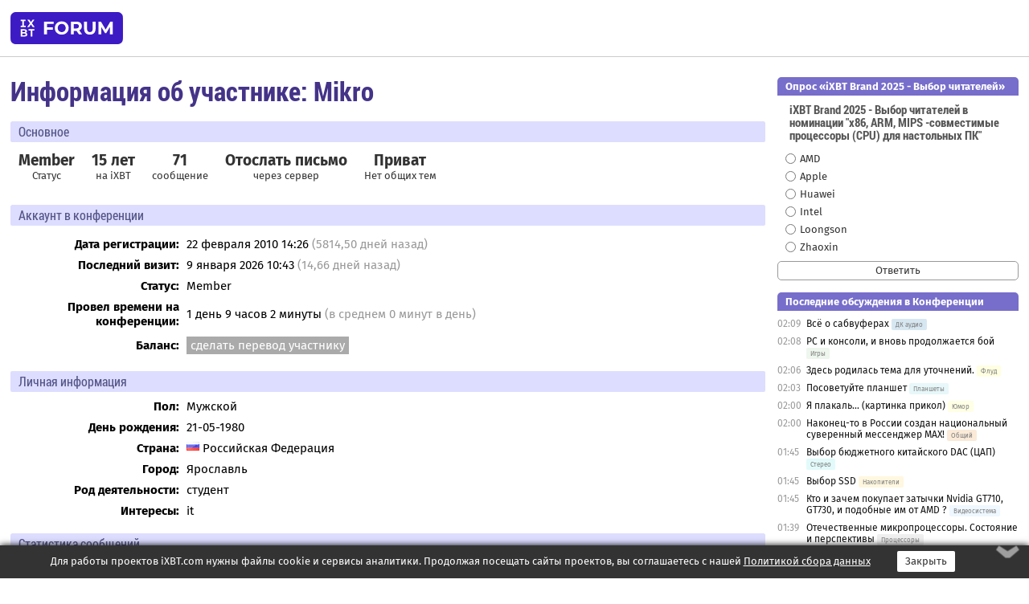

--- FILE ---
content_type: text/html; charset=windows-1251
request_url: https://forum.ixbt.com/users.cgi?id=info:Mikro
body_size: 7585
content:
<!DOCTYPE html>
<html lang="ru">

<head>
<title>Информация об участнике: Mikro - Конференция iXBT.com</title>
<meta name="description" content="forum.iXBT.com - крупнейший форум о технике и технологиях в Рунете">
<meta name="viewport" content="width=device-width, initial-scale=1">
<meta name="theme-color" content="#88c"/>
<link rel="shortcut icon" href="/favicon.ico?2025">
<link rel="apple-touch-icon" href="/favicon-apple-touch-icon.png">
<link rel="icon" type="image/svg+xml" href="/favicon.svg" >
<link rel="manifest" href="/forum.webmanifest">
<link rel="preload" as="script" href="https://ajax.googleapis.com/ajax/libs/jquery/3.2.1/jquery.min.js"> 
<link rel="preload" as="script" href="/main.js?1768899744"> 
<link rel="stylesheet" href="/style.css?1768899744">
<script src="https://ajax.googleapis.com/ajax/libs/jquery/3.2.1/jquery.min.js"></script>
<script src="/main.js?1768899744"></script>
<meta name="robots" content="noindex, nofollow"/>
<script async src="https://yandex.ru/ads/system/header-bidding.js"></script><script type="text/javascript">var aAdvList = [];var adUnits = [];isMobile = false || (window.innerWidth < 740);isDesktop = false || (window.innerWidth > 1080);isPad = false || ((window.innerWidth >= 740) && (window.innerWidth <= 1080));if (isMobile) {adUnits = [{code:'m10',sizes:[[300,250],[336,280],[300,300]],bids:[{bidder:'betweenDigital',params:{placementId:3895019}},{bidder:'otm',params:{placementId:2164}},{bidder:'mytarget',params:{placementId:623218}},{bidder:'mediasniper',params:{placementId:17383}},{bidder:'sape',params:{placementId:875106}}]},{code:'m20',sizes:[[300,250],[336,280],[300,300]],bids:[{bidder:'betweenDigital',params:{placementId:3895020}},{bidder:'otm',params:{placementId:2165}},{bidder:'mytarget',params:{placementId:780304}},{bidder:'mediasniper',params:{placementId:17384}},{bidder:'sape',params:{placementId:875107}}]},{code:'m30',sizes:[[300,250],[336,280],[300,300]],bids:[{bidder:'betweenDigital',params:{placementId:2498312}},{bidder:'otm',params:{placementId:2166}},{bidder:'mytarget',params:{placementId:794229}},{bidder:'mediasniper',params:{placementId:17385}},{bidder:'sape',params:{placementId:875108}}]}];}else {if (isPad || isDesktop) {adUnits = [{code:'h10',sizes:[[728,90],[780,120],[320,50]],bids:[{bidder:'betweenDigital',params:{placementId:2498315}},{bidder:'mytarget',params:{placementId:238731}},{bidder:'mediasniper',params:{placementId:17386}},{bidder:'otm',params:{placementId:2170}},{bidder:'sape',params:{placementId:838316}}]},{code:'h20',sizes:[[728,90],[780,120],[320,50]],bids:[{bidder:'betweenDigital',params:{placementId:3895537}},{bidder:'mytarget',params:{placementId:780292}},{bidder:'mediasniper',params:{placementId:17387}},{bidder:'sape',params:{placementId:875102}},{bidder:'otm',params:{placementId:2171}}]},{code:'h30',sizes:[[728,90],[780,120],[320,50]],bids:[{bidder:'betweenDigital',params:{placementId:3917862}},{bidder:'mytarget',params:{placementId:794263}},{bidder:'mediasniper',params:{placementId:17388}},{bidder:'sape',params:{placementId:875103}},{bidder:'otm',params:{placementId:2172}}]}];}if (isDesktop) {adUnits = adUnits.concat([{code:'v10',sizes:[[300,600],[240,400],[160,600],[120,600],[300,250]],bids:[{bidder:'betweenDigital',params:{placementId:2498313}},{bidder:'mytarget',params:{placementId:238733}},{bidder:'mediasniper',params:{placementId:17389}},{bidder:'otm',params:{placementId:2168}},{bidder:'sape',params:{placementId:875104}}]},{code:'v20',sizes:[[300,600],[240,400],[160,600],[120,600],[300,250]],bids:[{bidder:'betweenDigital',params:{placementId:3895018}},{bidder:'mytarget',params:{placementId:778943}},{bidder:'mediasniper',params:{placementId:17390}},{bidder:'otm',params:{placementId:2169}},{bidder:'sape',params:{placementId:875105}}]}]);}}syncPixels = [{bidder:'betweenDigital',pixels:['https://ads.betweendigital.com/sspmatch?p=33565&r=$' + Date.now()]}];window.YaHeaderBiddingSettings = {biddersMap:{betweenDigital:797430,otm:1556362,sape:2260644,mediasniper:2221582,mytarget:788441},adUnits:adUnits,syncPixels:syncPixels,timeout:800};</script><script>window.yaContextCb = window.yaContextCb || []</script><script async src="https://yandex.ru/ads/system/context.js"></script><style>@media screen and (min-width:740px) {.horb {min-width:728px;max-width:100%;min-height:90px;text-align:center;margin-top:-1px;margin-bottom:-1px;}.mobadv,.mobb {display:none;}}@media screen and (min-width:1080px) {.vertb {text-align:center;margin-bottom:15px;background-color:#f1f1f1;min-height:600px;}}@media screen and (max-width:740px) {.mobb {text-align:center;max-width:100%;overflow:hidden;min-height:280px;}.deskadv,.horb,.vertb,.tgb {display:none;}}</style></head>

<body>
<script>load_counters()</script>

<div class="body_wrapper">
<div class="body_content">
	
<table id="top_menu_wrapper">
<tr><td id="top_menu">


<div class="left_menu_bg"></div>
<div class="left_menu" id="left_menu">
<a href="/" class="mainlogo" title="На главную страницу"></a>
<a href="javascript:;" id="left_menu_close"></a>
<div style="clear:both"></div>

<a href="/?id=all">Свежее</a> 
<a href="/search.cgi">Поиск</a>
<div class="sep"></div>
<div class='cat_title'><i class='fa fa-chevron-down'></i>Общие форумы</div><div class='cat_body'><a href="/?id=4">Техническая поддержка</a><a href="/?id=42">Компьютерный рынок</a><a href="/?id=82">Цифровой / умный дом</a><a href="/?id=79">MacLife</a><a href="/?id=111">Искусственный интеллект: технологии, практика, развитие</a><a href="/?id=78">Рынок труда в IT: образование, работа, карьера, зарплата</a><a href="/?id=100">Коммерческие темы</a></div><div class='cat_title'><i class='fa fa-chevron-down'></i>Специализированные форумы</div><div class='cat_body'><a href="/?id=8">Процессоры</a><a href="/?id=30">Разгон и охлаждение</a><a href="/?id=9">Системные платы</a><a href="/?id=27">Модули памяти</a><a href="/?id=10">Видеосистема</a><a href="/?id=73">TV- и FM-тюнеры, видеовход, видеовыход</a><a href="/?id=29">Цифровое видео: захват, монтаж, обработка</a><a href="/?id=28">Мониторы и другие устройства отображения</a><a href="/?id=20">Цифровое фото</a><a href="/?id=104">Беспилотные летательные аппараты</a><a href="/?id=12">Цифровой звук</a><a href="/?id=90">ProAudio: Профессиональное звуковое оборудование</a><a href="/?id=95">Стереосистемы</a><a href="/?id=60">Домашний кинотеатр: проигрыватели и источники сигнала</a><a href="/?id=61">Домашний кинотеатр: аудиосистема</a><a href="/?id=62">Домашний кинотеатр: ТV и проекторы</a><a href="/?id=11">Магнитные и SSD накопители</a><a href="/?id=31">Оптические носители информации</a><a href="/?id=109">Сетевые носители информации</a><a href="/?id=13">Периферия</a><a href="/?id=49">Корпуса, блоки питания, UPS</a><a href="/?id=14">Сети, сетевые технологии, подключение к интернету</a><a href="/?id=7">Системное администрирование, безопасность</a><a href="/?id=66">Серверы</a><a href="/?id=17">Ноутбуки, нетбуки и ультрабуки</a><a href="/?id=45">Планшеты и электронные книги</a><a href="/?id=16">Мобильные телефоны, смартфоны, кпк, коммуникаторы</a><a href="/?id=75">Мобильные гаджеты</a><a href="/?id=74">Операторы и технологии мобильной связи</a><a href="/?id=88">Телефония, телекоммуникации, офисные АТС</a><a href="/?id=47">Бытовая техника</a></div><div class='cat_title'><i class='fa fa-chevron-down'></i>Программы</div><div class='cat_body'><a href="/?id=22">Программы: OС и системное ПО</a><a href="/?id=23">Программы: Прикладное ПО</a><a href="/?id=76">Программы: Unix-like системы</a><a href="/?id=58">Драйверы</a><a href="/?id=24">Программы: Интернет</a><a href="/?id=26">Программирование</a></div><div class='cat_title'><i class='fa fa-chevron-down'></i>Игры</div><div class='cat_body'><a href="/?id=25">Игры для ПК</a><a href="/?id=87">Игровые консоли (игровые приставки) и игры для них</a></div><div class='cat_title'><i class='fa fa-chevron-down'></i>Авторские форумы</div><div class='cat_body'><a href="/?id=48">Электронные устройства и компоненты</a><a href="/?id=108">Клуб поклонников процессоров Intel</a></div><div class='cat_title'><i class='fa fa-chevron-down'></i>Прочие форумы</div><div class='cat_body'><a href="/?id=15">Общий</a><a href="/?id=54">Современная политика и макроэкономика</a><a href="/?id=55">История</a><a href="/?id=64">Наука, техника, технологии</a><a href="/?id=57">Банки и электронные платежи</a><a href="/?id=43">Криптовалюты, майнинг, blockchain-технологии, NFT</a><a href="/?id=65">Литература, музыка, искусство</a><a href="/?id=63">Кино</a><a href="/?id=70">Автофорум</a><a href="/?id=91">Строительство, ремонт, обустройство дома</a><a href="/?id=71">Спорт и здоровый образ жизни</a><a href="/?id=80">Кулинария, вкусная и здоровая пища, напитки, общепит</a><a href="/?id=72">Отдых, путешествия</a><a href="/?id=103">Семья, личная жизнь, взаимоотношения полов</a><a href="/?id=77">Юмор и несерьезные разговоры</a><a href="/?id=99">Сиюминутное общение, поздравления, онлайн-игры, фан-клубы участников, юмор на грани</a></div><div class='cat_title'><i class='fa fa-chevron-down'></i>Форумы поддержки портала iXBT.com</div><div class='cat_body'><a href="/?id=6">О работе сайта iXBT.com и его проектов (кроме конференции)</a><a href="/?id=97">Отзывы о работе розничных компьютерных компаний</a><a href="/?id=5">О будущем конференции</a></div><div class='cat_title'><i class='fa fa-chevron-down'></i>Архивы конференции</div><div class='cat_body'><a href="/?id=3">Бесплатные объявления KOMOK.com</a><a href="/?id=46">Архив &quot;О Конференции&quot;</a><a href="/?id=36">Архив &quot;Процессоры&quot;</a><a href="/?id=83">Архив &quot;Разгон и охлаждение&quot;</a><a href="/?id=37">Архив &quot;Системные платы&quot;</a><a href="/?id=39">Архив &quot;Модули памяти&quot;</a><a href="/?id=38">Архив &quot;Видеосистема&quot;</a><a href="/?id=59">Архив &quot;Видеозахват&quot;</a><a href="/?id=51">Архив &quot;Мониторы и другие устройства отображения&quot;</a><a href="/?id=84">Архив &quot;Цифровое изображение&quot;</a><a href="/?id=89">Архив &quot;Цифровой звук&quot;</a><a href="/?id=52">Архив &quot;Периферия&quot;</a><a href="/?id=68">Архив &quot;Корпуса, блоки питания, UPS&quot;</a><a href="/?id=86">Архив &quot;Коммуникации: сети и сетевые технологии&quot;</a><a href="/?id=32">Домашний интернет, модемы (архив)</a><a href="/?id=81">Архив &quot;Системное администрирование, безопасность&quot;</a><a href="/?id=41">Архив &quot;Мобильная связь&quot;</a><a href="/?id=112">Программы Microsoft: Windows, Office, Server, Windows Live</a><a href="/?id=67">Архив &quot;OС и системное ПО&quot;</a><a href="/?id=69">Архив &quot;Программы: Интернет&quot;</a><a href="/?id=40">Архив &quot;Программирование&quot;</a><a href="/?id=21">Форум прикладных программистов</a><a href="/?id=53">Архив &quot;Электронные устройства и компоненты&quot;</a><a href="/?id=35">Архив &quot;Околокомпьютерный Флейм & Общий&quot;</a><a href="/?id=34">Архив &quot;Полемика (Злобный Флейм)&quot;</a><a href="/?id=106">Околоавтомобильный Флейм</a><a href="/?id=33">Форум ремонтников</a><a href="/?id=98">Вопросы компании Intel</a><a href="/?id=105">Фотокамеры Samsung</a><a href="/?id=93">Форум о магазине приложений RuStore</a><a href="/?id=110">Форум по продукции компании Huawei</a><a href="/?id=101">Архив &quot;Рынок труда  в IT: вакансии и резюме&quot;</a><a href="/?id=96">Финансовое и корпоративное ПО</a><a href="/?id=94">Программирование: OpenSource</a></div>
<div class="sep"></div>
<div class='cat_title'><i class='fa fa-chevron-down'></i>Справка и сервисы</div>
<div class='cat_body'>
<a href="/?id=rules">Правила конференции</a>
<a href="/?id=faq">FAQ по конференции</a>
<a href="/users.cgi?id=admin" onclick="left_menu_close(); faq_open();return false;">Связаться с администрацией</a>
<a href="/users.cgi?id=list">Список участников</a>
<a href="/?id=stats">Cтатистика</a>
<a href="/?id=votingmodinfo">Опросы оценки обстановки в форумах</a>
<a href="/?id=votings">Опросы</a>
<a href="/users.cgi?id=moderatorform">Хотите стать модератором?</a>
</div>
<div class='cat_title'><i class='fa fa-chevron-down'></i>Другие проекты iXBT.com</div>
<div class='cat_body'>
<a target="_blank" rel="noopener" href="https://ixbt.com/">iXBT.com</a>
<a target="_blank" rel="noopener" href="https://www.ixbt.com/live/">Блоги</a>
<a target="_blank" rel="noopener" href="https://ixbt.games/">Games</a>
<a target="_blank" rel="noopener" href="https://ixbt.video/">Видео</a>
<a target="_blank" rel="noopener" href="https://ixbt.market/">Market</a>
<a target="_blank" rel="noopener" href="https://prosound.ixbt.com/">Prosound</a>
<a target="_blank" rel="noopener" href="https://smb.ixbt.com/">ПроБизнес</a>
</div>
<div class="cat_footer">
<a target="_blank" href="/?id=rules:cookie">Политика использования cookie</a>
<a target="_blank" href="/?id=rules:persdatapolicy">Политика защиты и обработки персональных данных</a>
<a target="_blank" href="https://www.ixbt.com/page/advert.html">Размещение рекламы</a>
<a target="_blank" rel="noopener" style="margin-top:10px; color:#999" href="https://www.ixbt.com/">© iXBT.com 1999-2026</a>
</div>

</div>


<a class="top mainlogo" href="/" title="На главную страницу"></a>

<div class="top" id="top_menu_list"></div>


<div class="top" id="top_menu_all"><a class="top" href="/?id=all" title="Свежее"><span class="text">Свежее</span><span class="icon"><i class="far fa-list-alt"></i></span></a></div><div class="top"><a class="top" href="/users.cgi?id=register"><span class="text">Зарегистрироваться</span><span class="icon"><i class="fa fa-sign-in-alt"></i>
</span></a></div>



<div class="top" id="honor"><a class="top" data-menuitem="honor" href="https://www.ixbt.com/cgi-bin/click_i.cgi?id=126656&pg=6693135" target="_blank"><div><img src="2021-honor-logo2.svg"></div></a></div>
<div class="top right last" id="top_menu_login"><a class="top" href="javascript:;" onClick="box_login(0)" title="Войти"><span class="login"><svg xmlns="http://www.w3.org/2000/svg" viewBox="0 0 18 18" width="16" height="16"><path d="M9 0C6.4 0 4.2 2.1 4.2 4.8c0 2.6 2.1 4.8 4.8 4.8s4.8-2.1 4.8-4.8C13.8 2.1 11.6 0 9 0zm0 7.5c-1.5 0-2.8-1.2-2.8-2.8S7.5 2 9 2s2.8 1.2 2.8 2.8S10.5 7.5 9 7.5zM14.5 12c-1.9-1.1-4-1.4-5.5-1.4S5.4 11 3.5 12C1.6 13.1 0 15 0 18h2c0-2.1 1.1-3.4 2.5-4.2 1.5-.9 3.3-1.2 4.5-1.2s3 .3 4.5 1.1c1.4.8 2.5 2.1 2.5 4.2h2c0-2.9-1.6-4.8-3.5-5.9z" fill="currentColor"></path></svg>Войти</span></a></div>


<div class="top right" id="top_menu_search"><a class="top" href="/search.cgi" title="Поиск"><svg xmlns="http://www.w3.org/2000/svg" viewBox="0 0 512 512" width="23" height="23"><path d="M416 208c0 45.9-22.868 96.69-47.968 131.09l124.697 125c12.485 12.516 15.65 24.505 3.15 37.005-12.5 12.5-26.079 14.105-38.579 1.605L330.7 376c-34.4 25.2-76.8 40-122.7 40C93.1 416 0 322.9 0 208S93.1 0 208 0s208 93.1 208 208zM208 368c79.53 0 160-80.471 160-160S287.53 48 208 48 48 128.471 48 208s80.47 160 160 160z" fill="currentColor"></path></svg></a></div>

</td></tr></table>
<script>
var topmenulist = [['Общие форумы',[4,42,82,79,111,78,100]],['Специализированные форумы',[8,30,9,27,10,73,29,28,20,104,12,90,95,60,61,62,11,31,109,13,49,14,7,66,17,45,16,75,74,88,47]],['Программы',[22,23,76,58,24,26]],['Игры',[25,87]],['Авторские форумы',[48,108]],['Прочие форумы',[15,54,55,64,57,43,65,63,70,91,71,80,72,103,77,99]],['Форумы поддержки портала iXBT.com',[6,97,5]]];
top_menu_init();
setTimeout("setSize();", 100);
var user_premium=0, fav_count=0, menu_forum_number='', rc_time='29486840', show_avatars="", show_topic_date=0, postform_key="", user_forumpage_topics=""; 

</script>

	



	<div class="body_content_table"><div class="column left">

<div class="folders"><div class="links"></div><div class="title">Информация об участнике: Mikro</div></div>

<div class="info_block ">
<div class="title">Основное</div>



<div class="sub"><div class="bold">Member</div>Статус</div>

<div class="sub"><div class="bold">15 лет</div>на iXBT</div>
<div class="sub"><div class="bold">71</div>сообщение</div>






<div class="sub"><div class="bold"><a href="/users.cgi?id=email:Mikro">Отослать письмо</a></div>через сервер</div>
<div class="sub"><a href="/post.cgi?id=private:Mikro"><div class="bold">Приват</div>Нет общих тем</a></div>
</div>





<div class="info_block">
<table>
<tr><td colspan=2 style="padding:0 0 10px 0"><div class="title">Аккаунт в конференции</div></td></tr>

<tr><th>Дата регистрации:</th><td>22 февраля 2010 14:26 <span class='gray'>(5814,50 дней назад)</span></td></tr>
<tr><th style="vertical-align:middle">Последний визит:</th><td style="vertical-align:middle">9 января 2026 10:43 <span class='gray'>(14,66 дней назад)</span></td></tr>
<tr><th>Статус:</th><td>Member</td></tr>


<tr><th><span title='Статистика подсчитывается с 16 июня 2008 года'>Провел времени на конференции</span>:</th><td>1 день 9 часов 2 минуты <span class='gray'>(в среднем 0 минут в день)</span></td></tr>
<tr><th style="line-height: 1.9">Баланс:</th><td> <a href="/?id=cabinet:pay_transfer&to_nick_id=675049" class="boxgray">сделать перевод участнику</a></td></tr>



<tr><td colspan=2 style="padding-bottom: 10px"></td></tr>
<tr><td colspan=2 style="padding:0 0 5px 0"><div class="title">Личная информация </div></td></tr>
<tr><th>Пол:</th><td>Мужской</td></tr><tr><th>День рождения:</th><td>21-05-1980</td></tr><tr><th>Страна:</th><td><span class="flag ru left"></span> Российская Федерация</td></tr><tr><th>Город:</th><td>Ярославль</td></tr><tr><th>Род деятельности:</th><td>студент</td></tr><tr><th>Интересы:</th><td>it</td></tr>
</table>

</div>
<div class="info_block"><div class="title">Статистика сообщений</div><table class='posts'><tr><td rowspan=2>Форум</td><td align=center rowspan=2>№ в<br>ТОП</td><td align=center colspan=2>Ответов</td><td align=center colspan=4>Благодарностей</td><td align=center colspan=2>Порицаний</td></tr><tr><td align=center>&nbsp;</td><td align=center>%</td><td align=center>Дал</td><td align=center>Получил</td><td align=center>Дал кр</td><td align=center>Получил кр</td><td align=center>Дал</td><td align=center>Получил</td></tr><tr class="over"><td bgcolor="#D0FFD0"><a href="/search.cgi?user=%20Mikro&forums=9&date_days=5815" title="Поиск сообщений в форуме">1. Системные платы</a></td><td align=center></td><td align=center>15</td><td align=center>21,13</td><td align=center></td><td align=center></td><td align=center></td><td align=center></td><td align=center></td><td align=center></td></tr><tr class="over"><td bgcolor="#FFF0C0"><a href="/search.cgi?user=%20Mikro&forums=11&date_days=5815" title="Поиск сообщений в форуме">2. Магнитные и SSD накопители</a></td><td align=center></td><td align=center>13</td><td align=center>18,31</td><td align=center>1</td><td align=center></td><td align=center></td><td align=center></td><td align=center></td><td align=center></td></tr><tr class="over"><td bgcolor="#F0FFF0"><a href="/search.cgi?user=%20Mikro&forums=4&date_days=5815" title="Поиск сообщений в форуме">3. Техническая поддержка</a></td><td align=center></td><td align=center>12</td><td align=center>16,90</td><td align=center></td><td align=center></td><td align=center></td><td align=center></td><td align=center></td><td align=center></td></tr><tr class="over"><td bgcolor="#D5D5F0"><a href="/search.cgi?user=%20Mikro&forums=73&date_days=5815" title="Поиск сообщений в форуме">4. TV- и FM-тюнеры, видеовход, видеовыход</a></td><td align=center></td><td align=center>10</td><td align=center>14,08</td><td align=center>3</td><td align=center></td><td align=center>1</td><td align=center></td><td align=center></td><td align=center></td></tr><tr class="over"><td bgcolor="#B0DDDD"><a href="/search.cgi?user=%20Mikro&forums=14&date_days=5815" title="Поиск сообщений в форуме">5. Сети, сетевые технологии, подключение к интернету</a></td><td align=center></td><td align=center>9</td><td align=center>12,68</td><td align=center>1</td><td align=center></td><td align=center></td><td align=center></td><td align=center></td><td align=center></td></tr><tr class="over"><td bgcolor="#E0E0A0"><a href="/search.cgi?user=%20Mikro&forums=47&date_days=5815" title="Поиск сообщений в форуме">6. Бытовая техника</a></td><td align=center></td><td align=center>4</td><td align=center>5,63</td><td align=center>3</td><td align=center></td><td align=center></td><td align=center></td><td align=center></td><td align=center></td></tr><tr class="over"><td bgcolor="#FFF5B5"><a href="/search.cgi?user=%20Mikro&forums=109&date_days=5815" title="Поиск сообщений в форуме">7. Сетевые носители информации</a></td><td align=center></td><td align=center>4</td><td align=center>5,63</td><td align=center>1</td><td align=center></td><td align=center></td><td align=center></td><td align=center></td><td align=center>1</td></tr><tr class="over"><td bgcolor="#E7C9FF"><a href="/search.cgi?user=%20Mikro&forums=49&date_days=5815" title="Поиск сообщений в форуме">8. Корпуса, блоки питания, UPS</a></td><td align=center></td><td align=center>3</td><td align=center>4,23</td><td align=center></td><td align=center></td><td align=center></td><td align=center></td><td align=center></td><td align=center></td></tr><tr class="over"><td bgcolor="#CEDCDE"><a href="/search.cgi?user=%20Mikro&forums=17&date_days=5815" title="Поиск сообщений в форуме">9. Ноутбуки, нетбуки и ультрабуки</a></td><td align=center></td><td align=center>1</td><td align=center>1,41</td><td align=center></td><td align=center></td><td align=center></td><td align=center></td><td align=center></td><td align=center></td></tr><tr class='over'><td align=right>Всего:&nbsp;</td><td></td><td align=center>71</td><td align=center>100</td><td align=center>9</td><td align=center>0</td><td align=center>1</td><td align=center>0</td><td align=center>0</td><td align=center>1</td></tr><tr><td align=right>Среднее число сообщений в день:&nbsp;</td><td></td><td colspan=1 align=center>0,01</td></tr></table><div class="list"><b>Участник чаще всего благодарил:</b> <a href=users.cgi?id=info:vramor>vramor</a><sup>2</sup>, <a href=users.cgi?id=info:djbob2000>djbob2000</a><sup>2</sup></div></div>
<div class="info_block"><div class="title">Последние сообщения <a class="boxgray" style="font-size:11pt; margin-left:10px" href="/?id=userposts:Mikro&sort=user&showmess=true">подробнее</a> <a class="boxgray" style="font-size:11pt; margin-left:5px"href="/search.cgi?user=%20Mikro&date_days=5815">поиск всех сообщений</a></div><table class="posts last"><tr class="over"><td bgcolor="#FFF5B5" nowrap align=right><a href="topic.cgi?id=109:221-119#3647">08.01.2025 19:01</a></td><td><a href="topic.cgi?id=109:221">Обсуждение OpenMediaVault</a></td></tr>
<tr class="over"><td bgcolor="#D5D5F0" nowrap align=right><a href="topic.cgi?id=73:41-160#4847">27.06.2019 09:12</a></td><td><a href="topic.cgi?id=73:41">Выбор антенны, подключение, разводка</a></td></tr>
<tr class="over"><td bgcolor="#B0DDDD" nowrap align=right><a href="topic.cgi?id=14:60603-35#1102">12.03.2018 21:01</a></td><td><a href="topic.cgi?id=14:60603">Wi-Fi модули на Broadcom BCM4352/BCM4360 (802.11ac + Bluetooth)</a></td></tr>
<tr class="over"><td bgcolor="#FFF0C0" nowrap align=right><a href="topic.cgi?id=11:48195-9#10428">23.02.2018 19:05</a></td><td><a href="topic.cgi?id=11:48195">Выбор SSD (часть 6)</a></td></tr>
<tr class="over"><td bgcolor="#D5D5F0" nowrap align=right><a href="topic.cgi?id=73:5380-16#5663">26.06.2017 15:32</a></td><td><a href="topic.cgi?id=73:5380">Внешние тюнеры DVB-T2: выбор, сравнение, обсуждение (часть 5)</a></td></tr>
<tr class="over"><td bgcolor="#CEDCDE" nowrap align=right><a href="topic.cgi?id=17:17108-8#262">26.12.2016 21:37</a></td><td><a href="topic.cgi?id=17:17108">Выбор модуля WiFi для ноутбука - что посоветуете?</a></td></tr>
<tr class="over"><td bgcolor="#D5D5F0" nowrap align=right><a href="topic.cgi?id=73:5181-115#3353">16.05.2015 22:14</a></td><td><a href="topic.cgi?id=73:5181">Внешние тюнеры DVB-T2: выбор, сравнение, обсуждение (часть 3)</a></td></tr>
<tr class="over"><td bgcolor="#FFF0C0" nowrap align=right><a href="topic.cgi?id=11:36065-25#777">30.07.2013 20:45</a></td><td><a href="topic.cgi?id=11:36065">Жесткий диск и вибрация</a></td></tr>
<tr class="over"><td bgcolor="#E0E0A0" nowrap align=right><a href="topic.cgi?id=47:11374-29#911">28.06.2013 08:23</a></td><td><a href="topic.cgi?id=47:11374">Выбор холодильников дороже $400 (часть 4)</a></td></tr>
<tr class="over"><td bgcolor="#E7C9FF" nowrap align=right><a href="topic.cgi?id=49:3853-71#2256">29.12.2012 20:32</a></td><td><a href="topic.cgi?id=49:3853">Посоветуйте БП мощностью от 800Вт</a></td></tr>
<tr class="over"><td bgcolor="#D0FFD0" nowrap align=right><a href="topic.cgi?id=9:66071-24#741">19.12.2012 21:37</a></td><td><a href="topic.cgi?id=9:66071">Выбор материнской платы на базе чипсета Z77.</a></td></tr>
<tr class="over"><td bgcolor="#D0FFD0" nowrap align=right><a href="topic.cgi?id=9:66090-29#901">16.12.2012 10:19</a></td><td><a href="topic.cgi?id=9:66090">F.A.Q. по ASUS P8Z77 (вся линейка) на базе Intel Z77</a></td></tr>
<tr class="over"><td bgcolor="#D0FFD0" nowrap align=right><a href="topic.cgi?id=9:64783-132#4191">16.12.2012 09:51</a></td><td><a href="topic.cgi?id=9:64783">F.A.Q. Обсуждение по выбору мат. плат с LGA1155 (достоинства и недостатки, элементная база и пр.)</a></td></tr>
<tr class="over"><td bgcolor="#E0E0A0" nowrap align=right><a href="topic.cgi?id=47:10174-2#47">09.08.2012 21:16</a></td><td><a href="topic.cgi?id=47:10174">Выбор автомобильного видеорегистратора</a></td></tr>
<tr class="over"><td bgcolor="#FFF0C0" nowrap align=right><a href="topic.cgi?id=11:41405-2#58">23.12.2011 20:01</a></td><td><a href="topic.cgi?id=11:41405">Обсуждение статьи iXBT.com: "Контроллер USB 3.0 и SATA600 ASUS U3S6"</a></td></tr>
<tr class="over"><td bgcolor="#B0DDDD" nowrap align=right><a href="topic.cgi?id=14:51536-67#2151">22.11.2011 20:22</a></td><td><a href="topic.cgi?id=14:51536">Поддержка 802.11n на картах с чипами Atheros AR9xxx (читаем первую страницу)</a></td></tr>
<tr class="over"><td bgcolor="#F0FFF0" nowrap align=right><a href="topic.cgi?id=4:107659-150#4605">11.10.2011 20:34</a></td><td><a href="topic.cgi?id=4:107659">Выбор конфигурации от 600 до 1000 долларов (Intel) (часть 2)</a></td></tr>
<tr class="over"><td bgcolor="#FFF0C0" nowrap align=right><a href="topic.cgi?id=11:41732-126#3823">27.03.2011 11:06</a></td><td><a href="topic.cgi?id=11:41732">Выбор и обсуждение SSD (часть 3)</a></td></tr>
<tr class="over"><td bgcolor="#FFF0C0" nowrap align=right><a href="topic.cgi?id=11:38987-90#2988">13.03.2011 22:33</a></td><td><a href="topic.cgi?id=11:38987">Выбор внешнего винчестера</a></td></tr>
<tr class="over"><td bgcolor="#E7C9FF" nowrap align=right><a href="topic.cgi?id=49:11613-5#144">18.11.2010 19:44</a></td><td><a href="topic.cgi?id=49:11613">Посоветуйте БП мощностью 550 до 750 Вт</a></td></tr>
</table></div>








</div>
<script>print_rc('','<div class="deskadv"><div class="tgb tgb_bordered" id="tgb11"><\/div><\/div><script>if (isDesktop) {window.yaContextCb.push(()=>{Ya.adfoxCode.create({ownerId:263225,containerId:\'tgb11\',params:{p1:\'bzjhc\',p2:\'fugq\',puid1:\'y\',puid2:\'m\'}})})}<\/script>','<div class="deskadv" id="v-10"><div class="vertb vertb1" id="v10"><\/div><\/div><script>if (isDesktop) {window.yaContextCb.push(()=>{Ya.adfoxCode.create({ownerId:263225,containerId:\'v10\',params:{pp:\'max\',ps:\'cpss\',p2:\'ftrh\',puid1:\'y\',puid2:\'m\',puid1:\'\',puid2:\'\',puid10:\'forum\'}})})}<\/script>','<div class="deskadv" id="v-20"><div class="vertb vertb1" id="v20"><\/div><\/div><script>if (isDesktop) {window.yaContextCb.push(()=>{Ya.adfoxCode.create({ownerId:263225,containerId:\'v20\',params:{pp:\'may\',ps:\'cpss\',p2:\'ftrh\',puid1:\'y\',puid2:\'m\',puid1:\'\',puid2:\'\',puid10:\'forum\'}})})}<\/script>')</script>
</div>
</div>

<script>print_footer('<div class="mobadv ban280" id="m-30"><div class="mobb mobb2" id="m30"><\/div><\/div><script>if (isMobile) {window.yaContextCb.push(()=>{Ya.adfoxCode.create({ownerId:263225,containerId:\'m30\',params:{pp:\'men\',ps:\'cpss\',p2:\'ftsc\',puid1:\'y\',puid2:\'m\',puid1:\'\',puid2:\'\',puid10:\'forum\'}})})}<\/script>');</script>
</div>

</body>
</html>


--- FILE ---
content_type: application/javascript; charset=windows-1251
request_url: https://forum.ixbt.com/rc_data.js?undefined
body_size: 8804
content:
rss={};
rss['other']=['<a href="http://www.ixbt.com/news/">Новости iXBT.com</a>',[['20:31<b>вчера</b>','https://www.ixbt.com/news/2026/01/23/256-galaxy-s26-galaxy-s26-plus-galaxy-s26-ultra.html','Фиолетовый, синий и 256 ГБ в базе: финский ритейлер рассказал, какими будут Galaxy S26, Galaxy S26 Plus и Galaxy S26 Ultra'],['20:06<b>вчера</b>','https://www.ixbt.com/news/2026/01/23/amd-ryzen-7-9850x3d-ryzen-7-9800x3d.html','Высокая частота есть, а прироста производительности нет: в первых тестах AMD Ryzen 7 9850X3D не быстрее Ryzen 7 9800X3D'],['19:41<b>вчера</b>','https://www.ixbt.com/news/2026/01/23/bazovyj-lada-azimut-zasnjali-na-obychnoj-doroge-prototip--na-shtampovannyh-kolesnyh-diskah-i-bez-dvuhcvetnoj-okraski.html','Базовый Lada Azimut засняли на обычной дороге: прототип — на штампованных колесных дисках и без двухцветной окраски кузова'],['18:45<b>вчера</b>','https://www.ixbt.com/news/2026/01/23/ryzen-7-9850x3d.html','Геймер получил новейший Ryzen 7 9850X3D за неделю до старта продаж'],['18:14<b>вчера</b>','https://www.ixbt.com/news/2026/01/23/tank-li-auto-bmw.html','В России сильно упали продажи Tank и Li Auto, а вот продажи BMW сильно выросли: названы самые продаваемые премиальные автомобили в России'],['17:38<b>вчера</b>','https://www.ixbt.com/news/2026/01/23/ipo-spacex-1-5.html','Крупнейшее IPO в истории может взвинтить стоимость SpaceX до 1,5 трлн долларов. Компания привлекла крупнейшие банки'],['17:33<b>вчера</b>','https://www.ixbt.com/news/2026/01/23/revoljucija-dlja-uaza-dlja-patriota-i-buhanki-razrabotali--postojannyj-polnyj-privod.html','Революция для УАЗа: для «Патриота» и «Буханки» разработали  постоянный полный привод'],['17:10<b>вчера</b>','https://www.ixbt.com/news/2026/01/23/nvidia-nvidia-opp-geforce-rtx-50.html','Рекомендованных розничных цен на видеокарты Nvidia больше не будет. Nvidia закрыла программу OPP — GeForce RTX 50 могут резко вырасти в цене'],['16:55<b>вчера</b>','https://www.ixbt.com/news/2026/01/23/amd-ryzen-ai-max-400-ryzen-ai-max-300.html','Новые мобильные процессоры AMD Ryzen AI Max+ 400 почти ничем не будут отличаться от Ryzen AI Max+ 300: раскрыты характеристики всей линейки '],['16:25<b>вчера</b>','https://www.ixbt.com/news/2026/01/23/14-xiaomi-mijia-three-zone-washing-machine-pro.html','Три барабана и 14 кг белья. Стирально-сушильная машина Xiaomi Mijia Three-Zone Washing Machine Pro поступила в продажу в Китае']]];
rss['main']=['<a href="http://www.ixbt.com/">Статьи iXBT.com</a>',[['16:30<b>вчера</b>','https://www.ixbt.com/mobile/tecno-spark-slim-review.html','Смартфон Tecno Spark Slim: рекордсмен по тонкости'],['09:00<b>вчера</b>','https://www.ixbt.com/home/yandex-smart-home-jan26-review.html','Пополнение линейки смарт-устройств «Яндекса»: лампа, карниз, терморегулятор и ИК-пульт со встроенным датчиком температуры и влажности'],['<b>2 дня назад</b>','https://www.ixbt.com/supply/sama-p1200-review.html','Блок питания Sama P1200 (XPH1200-AP): пассивное охлаждение минимум до 400 Вт, бесшумная работа до 600 Вт'],['<b>2 дня назад</b>','https://www.ixbt.com/home/kuppersberg-slimhit-50-bg-review.html','Телескопическая кухонная вытяжка Kuppersberg Slimhit 50 BG: компактная модель с хорошим балансом производительности и шума'],['<b>2 дня назад</b>','https://www.ixbt.com/mobilepc/huawei-matepad-11-5-s-2026-review.html','Планшет Huawei MatePad 11,5 S (2026): металлический корпус приятного оттенка, матовый экран и увеличенная производительность GPU'],['<b>3 дня назад</b>','https://www.ixbt.com/ds/khadas-tea-pro-review.html','Портативный ЦАП/усилитель Khadas Tea Pro: в гармонии со смартфоном'],['<b>3 дня назад</b>','https://www.ixbt.com/home/polaris-pvcw-0101-review.html','Вертикальный моющий пылесос Polaris PVCW 0101: время работы до 50 минут, 5 разных насадок, отключаемая голосовая озвучка'],['<b>3 дня назад</b>','https://www.ixbt.com/platform/gigabyte-x670e-aorus-pro-x-review.html','Материнская плата Gigabyte X670E Aorus Pro X на чипсете AMD X670E: аналог топового решения на основе AMD X870E, но с более адекватной ценой'],['<b>4 дня назад</b>','https://www.ixbt.com/supply/deepcool-ch160-review.html','Корпус DeepCool CH160: оснащенная ручкой для переноски и весьма компактная модель под платы Mini-ITX'],['<b>4 дня назад</b>','https://www.ixbt.com/home/steba-hw3-review.html','Диспенсер горячей воды (проточный водонагреватель) Steba HW 3 Digital Fast: 4-литровый бак, широкий диапазон температурных настроек и защита от детей']]];
rss[8]=['<a href="http://www.ixbt.com/">Новости CPU от iXBT.com</a>',[['20:06<b>вчера</b>','https://www.ixbt.com/news/2026/01/23/amd-ryzen-7-9850x3d-ryzen-7-9800x3d.html','Высокая частота есть, а прироста производительности нет: в первых тестах AMD Ryzen 7 9850X3D не быстрее Ryzen 7 9800X3D'],['18:45<b>вчера</b>','https://www.ixbt.com/news/2026/01/23/ryzen-7-9850x3d.html','Геймер получил новейший Ryzen 7 9850X3D за неделю до старта продаж'],['16:55<b>вчера</b>','https://www.ixbt.com/news/2026/01/23/amd-ryzen-ai-max-400-ryzen-ai-max-300.html','Новые мобильные процессоры AMD Ryzen AI Max+ 400 почти ничем не будут отличаться от Ryzen AI Max+ 300: раскрыты характеристики всей линейки '],['14:13<b>вчера</b>','https://www.ixbt.com/news/2026/01/23/ceny-na-pk-vzletjat-v-kosmos-intel-sokrashaet-proizvodstvo-processorov-dlja-nastolnyh-kompjuterov-teper-v-prioritete.html','Цены на ПК взлетят в космос? Intel сокращает производство процессоров для настольных компьютеров, теперь в приоритете Xeon и дата-центры'],['13:35<b>вчера</b>','https://www.ixbt.com/news/2026/01/23/amd-x3d-intel-intel-nova-lake-52-2026.html','«Убийца» AMD X3D от Intel: процессоры Intel Nova Lake с 52 ядрами, огромным кэшем и новым сокетом выйдут в конце 2026 года'],['<b>2 дня назад</b>','https://www.ixbt.com/news/2026/01/22/16-core-ultra-x9-388h-passmark-17-core-ultra-9-285h.html','Новый флагманский 16-ядерный Core Ultra X9 388H протестировали в PassMark — на 17% быстрее Core Ultra 9 285H'],['<b>2 дня назад</b>','https://www.ixbt.com/news/2026/01/22/amd-intel-core-ultra-3.html','AMD пытается доказать, что её старые процессоры под новыми именами лучше по-настоящему новых Intel Core Ultra 3'],['<b>2 дня назад</b>','https://www.ixbt.com/news/2026/01/22/amd-amd-16-ryzen-ai-max-495-12-ryzen-ai-max-490.html','Мощные мобильные процессоры AMD станут еще мощнее: AMD готовит 16-ядерный Ryzen AI Max+ 495 и 12-ядерный Ryzen AI Max 490'],['<b>2 дня назад</b>','https://www.ixbt.com/news/2026/01/22/amd-ryzen-7-9850x3d.html','AMD раскрыла цену и дату старта продаж Ryzen 7 9850X3D'],['<b>2 дня назад</b>','https://www.ixbt.com/news/2026/01/22/amd-ddr4-ryzen-7-5700x-ryzen-7-5800xt-9-70.html','Старые процессоры AMD с поддержкой DDR4 снова в цене: Ryzen 7 5700X и Ryzen 7 5800XT в США за 9 месяцев подорожали более чем на 70%']]];
rss[10]=['<a href="http://www.ixbt.com/">Новости 3D-видео от iXBT.com</a>',[['17:10<b>вчера</b>','https://www.ixbt.com/news/2026/01/23/nvidia-nvidia-opp-geforce-rtx-50.html','Рекомендованных розничных цен на видеокарты Nvidia больше не будет. Nvidia закрыла программу OPP — GeForce RTX 50 могут резко вырасти в цене'],['15:07<b>вчера</b>','https://www.ixbt.com/news/2026/01/23/geforce-rtx-5060-nvidia.html','GeForce RTX 5060 — всё? Различные источники говорят о приостановке выпуска видеокарты: Nvidia урезает производство игровых моделей, чтобы выпускать больше чипов для ИИ'],['<b>2 дня назад</b>','https://www.ixbt.com/news/2026/01/22/samsug-exynos-2600-gpu-soc-snapdragon-x-elite.html','У платформы Samsug Exynos 2600 настолько мощный GPU, что он может опережать даже ядро компьютерной SoC Snapdragon X Elite'],['<b>2 дня назад</b>','https://www.ixbt.com/news/2026/01/22/geforce-rtx-5060-rtx-5050-5060-ti-8gb.html','Производство GeForce RTX 5060 остановлено минимум на полгода, а летом поставляться будут в основном RTX 5050 и 5060 Ti 8GB'],['<b>3 дня назад</b>','https://www.ixbt.com/news/2026/01/21/intel-arc-b70-pro.html','Intel вскоре выпустит свою лучшую видеокарту текущего поколения, но пока не для геймеров. К выходу готовится Arc B70 Pro'],['<b>3 дня назад</b>','https://www.ixbt.com/news/2026/01/21/amazon-geforce-rtx-5080-1850.html','Amazon по ошибке подарил покупателю GeForce RTX 5080 за 1850 долларов'],['<b>4 дня назад</b>','https://www.ixbt.com/news/2026/01/20/geforce-rtx-5080.html','Пользователь заказал GeForce RTX 5080, а её подменили, но на другую вполне современную видеокарту'],['<b>4 дня назад</b>','https://www.ixbt.com/news/2026/01/20/videokarty-podorozhajut-eshjo-silnee-nvidia-povysila-ceny-na-nabory-pamjati-a-msi-povyshaet-ceny-dlja-distributorov.html','Видеокарты подорожают ещё сильнее. Nvidia повысила цены на наборы памяти, а MSI повышает цены для дистрибуторов'],['<b>5 дней назад</b>','https://www.ixbt.com/news/2026/01/19/geforce-rtx-5070-ti-radeon-rx-9070-xt-amazon.html','Покупатели отворачиваются от подорожавших GeForce RTX 5070 Ti и Radeon RX 9070 XT: эти ускорители вылетели из топа продаж Amazon в США'],['<b>5 дней назад</b>','https://www.ixbt.com/news/2026/01/19/zephyr-geforce-rtx-4070-ti-super-mini-itx.html','Zephyr создаёт первую на рынке GeForce RTX 4070 Ti Super формата Mini-ITX ']]];
rss[12]=['<a href="http://www.ixbt.com/">Новости (цифровой звук) от iXBT.com</a>',[['<b>2 дня назад</b>','https://www.ixbt.com/news/2026/01/22/rossija-vpervye-postavila-v-kitaj-jadernoe-toplivo-dlja-reaktorov-vvjer1200.html','Россия впервые поставила в Китай ядерное топливо для реакторов ВВЭР-1200'],['<b>2 дня назад</b>','https://www.ixbt.com/news/2026/01/22/evrosojuz-pozelenel-vpervye-region-proizvjol-bolshe-jelektrojenergii-iz-vozduha-i-solnca-chem-iz-iskopaemogo-topliva.html','Евросоюз «позеленел». Впервые регион произвёл больше электроэнергии из воздуха и солнца, чем из ископаемого топлива'],['<b>2 дня назад</b>','https://www.ixbt.com/news/2026/01/22/boston-dynamics-spot-atlas.html','Boston Dynamics научила робота Spot открывать двери и представила коммерческую версию Atlas'],['<b>2 дня назад</b>','https://www.ixbt.com/news/2026/01/22/uchjonye-otpravjat-glubokovodnye-apparaty-v-jekspediciju-na-poiskitjomnogokisloroda-na-glubine-v-11-kilometrov.html','Учёные отправят глубоководные аппараты в экспедицию на поиски «тёмного кислорода» на глубине в 11 километров'],['<b>2 дня назад</b>','https://www.ixbt.com/news/2026/01/22/apple-chatgpt-siri.html','Apple готовит полноценный ответ на ChatGPT в виде чат-бота Siri и совершенно новое устройство в виде ИИ-значка'],['<b>3 дня назад</b>','https://www.ixbt.com/news/2026/01/21/openai-objazalas-oplachivat-svoi-rashody-na-cod-sama-chtoby-zhiteli-sosednih-regionov-ne-platili-bolshe-za.html','OpenAI обязалась оплачивать свои расходы на ЦОД сама, чтобы жители соседних регионов не платили больше за электроэнергию'],['<b>3 дня назад</b>','https://www.ixbt.com/news/2026/01/21/japonija-zapustila-jadernyj-reaktor-vpervye-posle-fukusimy.html','Япония возобновила работу ядерного реактора №6 впервые после Фукусимы'],['<b>3 дня назад</b>','https://www.ixbt.com/news/2026/01/21/siemens-general-electric.html','Россия полностью освоила ремонт и обслуживание сложнейших турбин Siemens и General Electric'],['<b>3 дня назад</b>','https://www.ixbt.com/news/2026/01/21/nviida-anna-s-archive.html','Nvidia обвиняют в том, что она использовала миллионы книг из пиратской библиотеки Anna&apos;s Archive для обучения ИИ'],['<b>3 дня назад</b>','https://www.ixbt.com/news/2026/01/21/vo-vkontakte-pojavilis-shopsy-ot-avtorov-kontenta.html','Во «ВКонтакте» появились «шопсы» от авторов контента']]];
rss[16]=['<a href="http://www.ixbt.com/">Мобильные новости от iXBT.com</a>',[['20:31<b>вчера</b>','https://www.ixbt.com/news/2026/01/23/256-galaxy-s26-galaxy-s26-plus-galaxy-s26-ultra.html','Фиолетовый, синий и 256 ГБ в базе: финский ритейлер рассказал, какими будут Galaxy S26, Galaxy S26 Plus и Galaxy S26 Ultra'],['15:17<b>вчера</b>','https://www.ixbt.com/news/2026/01/23/v-otechestvennom-messendzhere-max-povysili-bezopasnost-infrastruktury.html','В отечественном мессенджере Max повысили безопасность инфраструктуры'],['10:00<b>вчера</b>','https://www.ixbt.com/news/2026/01/23/7000-200-snapdragon-8-elite-gen-5-honor-magic-v6-honor-robot-phone-mwc.html','7000 мАч, 200 Мп и Snapdragon 8 Elite Gen 5 в ультратонком корпусе. Honor Magic V6 покажут вместе с уникальным Honor Robot Phone на MWC'],['08:54<b>вчера</b>','https://www.ixbt.com/news/2026/01/23/2-144-7000-200-iqoo-15-ultra.html','Экран 2К 144 Гц, аккумулятор более 7000 мАч, быстрая зарядка мощностью до 200 Вт и самый большой в отрасли вентилятор. Инсайдер рассказал о начинке iQOO 15 Ultra'],['08:49<b>вчера</b>','https://www.ixbt.com/news/2026/01/23/gonka-za-gigagercami-prodolzhaetsja-novye-smartfony-poluchat-jekrany-s-chastotoj-240-gc.html','Гонка за герцами продолжается. Новые смартфоны получат экраны с частотой 240 Гц'],['08:29<b>вчера</b>','https://www.ixbt.com/news/2026/01/23/dynamic-island-iphone-18-pro.html','Инсайдер показал, как будет выглядеть крошечный Dynamic Island в iPhone 18 Pro'],['08:00<b>вчера</b>','https://www.ixbt.com/news/2026/01/23/razbityj-jekran-i-problemy-s-akkumuljatorom-glavnye-prichiny-obrashenija-vladelcev-smartfonov-v-servis-v-2025-godu.html','Разбитый экран и проблемы с аккумулятором. Главные причины обращения владельцев смартфонов в сервис в 2025 году назвали в  «М.Видео»'],['07:55<b>вчера</b>','https://www.ixbt.com/news/2026/01/23/apple-iphone-air-sim.html','Apple тоже могла так сделать, но не захотела? В iPhone Air добавили физический слот для SIM-карты '],['05:39<b>вчера</b>','https://www.ixbt.com/news/2026/01/23/200-7300-snapdragon-8-elite-gen-5-oppo-find-x9-ultra.html','Две 200-мегапиксельные камеры, 7300 мАч и Snapdragon 8 Elite Gen 5. Oppo Find X9 Ultra показали на рендерах'],['05:02<b>вчера</b>','https://www.ixbt.com/news/2026/01/23/honor-magic-8-rsr-porsche-design-7200-snapdragon-8-elite-gen-5-200.html','Суперфлагман Honor Magic 8 RSR Porsche Design с нанокермикой, батареей 7200 мАч, Snapdragon 8 Elite Gen 5, камерой 200 Мп поступил в продажу в Китае']]];
rss[49]=['<a href="http://www.ixbt.com/">Новости (корпуса, блоки питания, UPS) от iXBT.com</a>',[['08:15<b>вчера</b>','https://www.ixbt.com/news/2026/01/23/odna-iz-krupnejshih-podobnyh-ustanovok-v-mire-zapusheno-gigantskoe-hranilishe-jenergii-tesla-za-560-mln.html','Одна из крупнейших подобных установок в мире: запущено гигантское хранилище энергии Tesla за $560 млн'],['<b>2 дня назад</b>','https://www.ixbt.com/news/2026/01/22/175-10-000-30-c.html','175 Вт·ч/кг, 10 000 циклов и возможность зарядку даже при полном замерзании при -30°C. Представлен первый массовый натрий-ионный аккумулятор'],['<b>2 дня назад</b>','https://www.ixbt.com/news/2026/01/22/krupnejshaja-v-mire-linija-po-proizvodstvu-korpusov-tjagovyh-batarej-mashin-metodom-litsja-pod-davleniem-16-tysjach.html','Крупнейшая в мире линия по производству корпусов тяговых батарей машин методом литья под давлением 16 тысяч тонна-сил запущена в Китае'],['<b>2 дня назад</b>','https://www.ixbt.com/news/2026/01/22/45-10-000-usb-c-anker-nano-power-bank-10k.html','45 Вт, 10 000 мА·ч и выдвижной кабель USB-C. Представлена новая версия внешнего аккумулятора Anker Nano Power Bank 10K'],['<b>3 дня назад</b>','https://www.ixbt.com/news/2026/01/21/v-gorah-severnoj-korei-zapustili-moshnejshuju-solnechnuju-jelektrostanciju--i-jeto-tolko-nachalo.html','В горах Северной Кореи запустили мощнейшую солнечную электростанцию — и это только начало'],['<b>4 дня назад</b>','https://www.ixbt.com/news/2026/01/20/thunderbolt-5-ssd-terramaster-d1-ssd-pro.html','Это корпус-радиатор с Thunderbolt 5 для создания внешнего SSD. Представлен TerraMaster D1 SSD Pro'],['<b>4 дня назад</b>','https://www.ixbt.com/news/2026/01/20/iphone-nubia-red-magic-45w.html','Подойдёт для iPhone и не только. Представлен магнитный внешний аккумулятор Nubia Red Magic 45W'],['<b>4 дня назад</b>','https://www.ixbt.com/news/2026/01/20/akasa-viper-h6l-m2.html','Представлен Akasa Viper H6L M2: низкопрофильный, но весьма мощный и тихий кулер'],['<b>5 дней назад</b>','https://www.ixbt.com/news/2026/01/19/cuktech-15-air-15-000-65.html','Представлен Cuktech 15 Air: портативный аккумулятор ёмкостью 15 000 мАч в компактном корпусе, способный выдать 65 Вт'],['<b>5 дней назад</b>','https://www.ixbt.com/news/2026/01/19/zalman-acrux-ii-platinum-850-1000-1200.html','Zalman представила модульные БП Acrux II Platinum мощностью 850, 1000 и 1200 Вт']]];
rss[62]=['<a href="http://www.ixbt.com/">Новости (проекторы, кино и ДК) от iXBT.com</a>',[['<b>2 дня назад</b>','https://www.ixbt.com/news/2026/01/22/rossija-vpervye-postavila-v-kitaj-jadernoe-toplivo-dlja-reaktorov-vvjer1200.html','Россия впервые поставила в Китай ядерное топливо для реакторов ВВЭР-1200'],['<b>2 дня назад</b>','https://www.ixbt.com/news/2026/01/22/evrosojuz-pozelenel-vpervye-region-proizvjol-bolshe-jelektrojenergii-iz-vozduha-i-solnca-chem-iz-iskopaemogo-topliva.html','Евросоюз «позеленел». Впервые регион произвёл больше электроэнергии из воздуха и солнца, чем из ископаемого топлива'],['<b>2 дня назад</b>','https://www.ixbt.com/news/2026/01/22/boston-dynamics-spot-atlas.html','Boston Dynamics научила робота Spot открывать двери и представила коммерческую версию Atlas'],['<b>2 дня назад</b>','https://www.ixbt.com/news/2026/01/22/uchjonye-otpravjat-glubokovodnye-apparaty-v-jekspediciju-na-poiskitjomnogokisloroda-na-glubine-v-11-kilometrov.html','Учёные отправят глубоководные аппараты в экспедицию на поиски «тёмного кислорода» на глубине в 11 километров'],['<b>2 дня назад</b>','https://www.ixbt.com/news/2026/01/22/apple-chatgpt-siri.html','Apple готовит полноценный ответ на ChatGPT в виде чат-бота Siri и совершенно новое устройство в виде ИИ-значка'],['<b>3 дня назад</b>','https://www.ixbt.com/news/2026/01/21/openai-objazalas-oplachivat-svoi-rashody-na-cod-sama-chtoby-zhiteli-sosednih-regionov-ne-platili-bolshe-za.html','OpenAI обязалась оплачивать свои расходы на ЦОД сама, чтобы жители соседних регионов не платили больше за электроэнергию'],['<b>3 дня назад</b>','https://www.ixbt.com/news/2026/01/21/japonija-zapustila-jadernyj-reaktor-vpervye-posle-fukusimy.html','Япония возобновила работу ядерного реактора №6 впервые после Фукусимы'],['<b>3 дня назад</b>','https://www.ixbt.com/news/2026/01/21/siemens-general-electric.html','Россия полностью освоила ремонт и обслуживание сложнейших турбин Siemens и General Electric'],['<b>3 дня назад</b>','https://www.ixbt.com/news/2026/01/21/nviida-anna-s-archive.html','Nvidia обвиняют в том, что она использовала миллионы книг из пиратской библиотеки Anna&apos;s Archive для обучения ИИ'],['<b>3 дня назад</b>','https://www.ixbt.com/news/2026/01/21/vo-vkontakte-pojavilis-shopsy-ot-avtorov-kontenta.html','Во «ВКонтакте» появились «шопсы» от авторов контента']]];
rss[90]=['<a href="http://prosound.ixbt.com/">Новости спецпроекта ProSound.iXBT.com</a>',[['09:00<b>вчера</b>','https://prosound.ixbt.com/news/2026/january/23/audeze-lcd-5s.shtml','Audeze LCD-5s – флагманские планарные наушники'],['<b>2 дня назад</b>','https://prosound.ixbt.com/news/2026/january/22/fender-studio-pro-8.shtml','PreSonus Studio One становится Fender Studio Pro'],['<b>3 дня назад</b>','https://prosound.ixbt.com/news/2026/january/21/austrian-audio-the-arranger.shtml','Austrian Audio The Arranger – открытые референсные наушники'],['<b>4 дня назад</b>','https://prosound.ixbt.com/news/2026/january/20/ssl-umd192.shtml','Solid State Logic SSL UMD192 – звуковой MADI/Dante интерфейс'],['<b>5 дней назад</b>','https://prosound.ixbt.com/news/2026/january/19/akg-c104.shtml','AKG C104 – конденсаторный микрофон с большой мембраной'],['<b>7 дней назад</b>','https://prosound.ixbt.com/news/2026/january/17/fabfilter-pro-c-3.shtml','FabFilter Pro-C 3 – универсальный стерео-компрессор'],['<b>8 дней назад</b>','https://prosound.ixbt.com/news/2026/january/16/dpa-4099-coreplus.shtml','DPA 4099 CORE+ – универсальный инструментальный микрофон'],['<b>9 дней назад</b>','https://prosound.ixbt.com/news/2026/january/15/arturia-2026-winter-sale.shtml','Arturia 2026 Winter Sale – зимняя распродажа от Arturia'],['<b>14.1.2026</b>','https://prosound.ixbt.com/news/2026/january/14/black-lion-audio-midi-eight.shtml','Black Lion Audio MIDI Eight – MIDI-интерфейс'],['<b>31.12.2025</b>','https://prosound.ixbt.com/news/2025/december/31/happy-new-year.shtml','Поздравляем читателей ProSound c Новым годом!']]];

votings_data='<div class="rc_title"><a href="https://www.ixbt.com/cgi-bin/votings.cgi?id=brand2025"> Опрос «iXBT Brand 2025 - Выбор читателей»</a></div><form action="https://www.ixbt.com/cgi-bin/votings.cgi" method="post"><input type="hidden" name="id" value="brand2025"><h3>iXBT Brand 2025 - Выбор читателей в номинации "x86, ARM, MIPS -совместимые процессоры (CPU) для настольных ПК"</h3><table class="rc_news"><tr><td width="20px"><input type="radio" name="o2" value="1" id="q1" /></td><td><label for="q1">AMD</label></td></tr><tr><td width="20px"><input type="radio" name="o2" value="2" id="q2" /></td><td><label for="q2">Apple</label></td></tr><tr><td width="20px"><input type="radio" name="o2" value="3" id="q3" /></td><td><label for="q3">Huawei</label></td></tr><tr><td width="20px"><input type="radio" name="o2" value="4" id="q4" /></td><td><label for="q4">Intel</label></td></tr><tr><td width="20px"><input type="radio" name="o2" value="5" id="q5" /></td><td><label for="q5">Loongson</label></td></tr><tr><td width="20px"><input type="radio" name="o2" value="6" id="q6" /></td><td><label for="q6">Zhaoxin</label></td></tr></table><input type="submit" value="Ответить" /></form>';
votings_id='brand2025';
lasttopics=[[1769220540,61,3350,472,'Всё о сабвуферах'],[1769220480,25,25056,4103,'PC и консоли, и вновь продолжается бой'],[1769220360,99,5075,359,'Здесь родилась тема для уточнений. '],[1769220180,45,15052,401,'Посоветуйте планшет'],[1769220000,77,24631,464,'Я плакаль... (картинка прикол)'],[1769220000,15,78327,4069,'Наконец-то в России создан национальный суверенный мессенджер MAX!'],[1769219100,95,1119,2625,'Выбор бюджетного китайского DAC (ЦАП)'],[1769219100,11,50337,4297,'Выбор SSD'],[1769219100,10,62647,808,'Кто и зачем покупает затычки Nvidia GT710, GT730, и подобные им от AMD ?'],[1769218740,8,26770,595,'Отечественные микропроцессоры. Состояние и перспективы'],[1769218740,70,11400,2413,'Электромобили - грядет революция?'],[1769218740,47,13132,2608,'Выбор LCD-телевизора для кухни, диагональ до 32 дюймов'],[1769218740,14,68484,107,'Выбор домашнего роутера. Читаем объявление в "шапке" темы !'],[1769218620,74,33,4646,'Обсуждение Скайлинк (Skylink) и сетей LTE 450 в России.'],[1769218620,65,682,2608,'Давно ли вы слушали Битлз?'],[1769217480,42,23967,1448,'Проводной интернет от Билайн (Beeline)'],[1769217180,90,5222,5,'AES/EBU lynx AES16'],[1769216880,71,1080,1032,'Выбор массажного кресла'],[1769216820,48,12536,4313,'Lab: Нужна помощь в выборе электронного мультиметра'],[1769216700,20,32346,3979,'Выкидывай среднеформатную технику, айда на мобильники снимать!']];
newtopics=[['сегодня',25,25092,'Официальные игры для ПК-2026 года'],['2 дня',10,64058,'Нерегулируемые обороты AMD 5700 XT'],['3 дня',111,271,'Альтернативный ИИ'],['3 дня',10,64057,'Как отключить Temporal Dithering на видеокартах AMD ?']];
oldtopics=[[2001,10,19626,'Простите, но мне бы  - поминиатюрнее нечто.'],[2001,11,10206,'С переменным успехом определяется HDD'],[2001,12,8518,'SB PCI 128 не устанавливается как следует...'],[2001,15,14768,'Пейджер, Пепси, и т.д. - Coca-Cola, ёлы-палы?? (поется в ритме рекламного ролика) (+)'],[2001,22,1136,'не хватило FAT32 на раздел :('],[2001,24,574,'Perl и Personal Web Server от Микрософт'],[2001,27,332,'32+32+64 или 128 - есть разница по производительности?'],[2001,63,220,'Трудно быть Богом (2013). Фильм по одноимённой книге.'],[2002,29,6030,'Братцы, не дайте помереть с MIRO DV200 !!!'],[2002,76,1833,'Как под Linux поставить еще один винт?']];